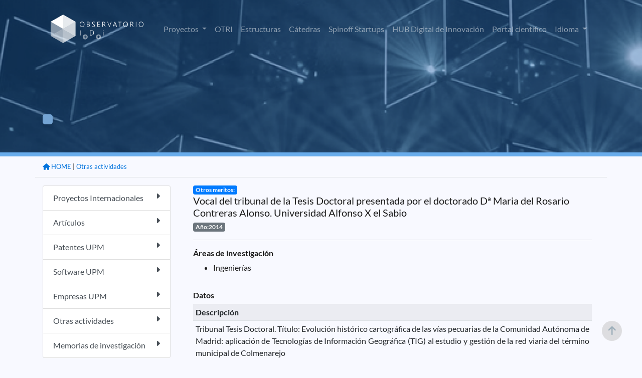

--- FILE ---
content_type: text/html;charset=ISO-8859-1
request_url: https://www.upm.es/observatorio/vi/index.jsp?pageac=actividad.jsp&id_actividad=198069
body_size: 16346
content:



<!DOCTYPE html PUBLIC "-//W3C//DTD XHTML 1.0 Transitional//EN" "http://www.w3.org/TR/xhtml1/DTD/xhtml1-transitional.dtd">
<html lang="es">
 <head>
  

<script type="text/javascript">
	var rootPath = '/observatorio';
</script>
   <title> Observatorio de I+D+i UPM </title>


	
	<meta charset="UTF-8">
	<meta name="Author" content="Miguel Angel Lucas, Victor Nasser, Bienvenido García" />
	<meta name="Keywords" content="Observatorio I+D+i UPM, Observatorio UPM, Investigación UPM, investigación, " />
	<meta name="Description" content="Aplicación de difusión de la investigación en la UPM" />
	 <meta name="viewport" content="width=device-width, initial-scale=1.0">
	 <meta http-equiv="X-UA-Compatible" content="ie=edge">
    <link rel="icon" type="image/png" href="favicon.png">
	<link rel="stylesheet" type="text/css" href="assets/DataTables/datatables.min.css"/>     
	<link href='css/lato.css' rel='stylesheet' type='text/css'>
    <link rel="stylesheet" href="css/bootstrap.css">
	<link rel="stylesheet" href="css/style.css">
	<link rel="stylesheet" href="css/variables.css">
	<link href="assets/fontawesome/css/all.css" rel="stylesheet">

	<script src="js/jquery-3.6.0.min.js"></script>
	<script src="js/popper.min.js"></script>	
	<script src="js/bootstrap.js"></script>	
	<script type="text/javascript" src="assets/DataTables/datatables.min.js"></script>
	<script src="js/pethttpMod3.js"></script>
	<script language='javascript' src="js/utilidades_s2i.js"></script>		
		


<!-- Google tag (gtag.js) -->
<script async src="https://www.googletagmanager.com/gtag/js?id=G-6S9SQ3YPW9"></script>
<script>
  window.dataLayer = window.dataLayer || [];
  function gtag(){dataLayer.push(arguments);}
  gtag('js', new Date());

  gtag('config', 'G-6S9SQ3YPW9');
</script>

<script type="text/javascript">
jQuery( document ).ready(function() {
	jQuery(window).scroll(function(){
		if (jQuery(this).scrollTop() > 100) {
			jQuery('#scroll-up').fadeIn();
		} else {
			jQuery('#scroll-up').fadeOut();
		}
	});
	jQuery('#scroll-up').click(function(){
		jQuery('html, body').animate({scrollTop : 0},100);  
		return false;
	});
});	
</script>
<!--FIN Google analytics-->
	
	
	
 </head>
 <body>
 
<script type="text/javascript">
function cambiarIdioma(idioma){
	document.idiomaform.idioma.value=idioma;
	document.idiomaform.submit();
}
function cambiaEstado(iden){
	var elhtml = document.getElementById(iden);
	var elboton = document.getElementById('b_'+iden);
	if (elhtml.style.display == 'block'){
	     elhtml.style.display = 'none';
		 elboton.src='new_images/b_mas.png';
	}else{
	     elhtml.style.display = 'block';
		 elboton.src='new_images/b_menos.png';
	}
}

function despliega_efecto(id_div){
	var div=document.getElementById(id_div);
	if(div.style.display=='none'){
		new Effect.BlindDown(id_div);
	}else{
		new Effect.BlindUp(id_div);
	}
}




</script>
 


	<div id="header" class="container-fluid interior" >
		<div class="container pt-3">
			<nav class="navbar navbar-expand-lg navbar-dark">
				<a class="navbar-brand" href="/observatorio/vi/index.jsp"><img src="assets/images/logo_observatorio.png"></a>
				<button class="navbar-toggler" type="button" data-toggle="collapse" data-target="#navbarSupportedContent" aria-controls="navbarSupportedContent" aria-expanded="false" aria-label="Toggle navigation">
					<span class="navbar-toggler-icon"></span>
				</button>
				<div class="collapse navbar-collapse" id="navbarSupportedContent">
					<ul class="navbar-nav ml-auto">



<!-- 							</a> -->
<!-- 						</li>						 -->
						<li class="nav-item dropdown ">
							<a class="nav-link dropdown-toggle" href="#" id="navbarDropdown" role="button" data-toggle="dropdown" aria-haspopup="true" aria-expanded="false">
								Proyectos
							</a>
							<div class="dropdown-menu" aria-labelledby="navbarDropdown">


								<a href="/observatorio/vi/index.jsp?pageac=proyectos/listado_proyectos.jsp&tp=proyectos&ambito=Internacional" class="dropdown-item">Internacional</a>
								<a href="/observatorio/vi/index.jsp?pageac=nacional/panel_proyectos.jsp&tp=proyectos&ambito=Nacional" class="dropdown-item">Nacional</a>								
					
							</div>
						</li>



<!-- 						</li>						 -->


<!-- 						</li>						 -->
						<li class="nav-item ">
							<a class="nav-link" href="/observatorio/vi/index.jsp?pageac=otri/index.jsp">OTRI</a>
						</li>
						<li class="nav-item ">
							<a class="nav-link" href="/observatorio/vi/index.jsp?pageac=estructuras/index.jsp">Estructuras</a>
						</li>
						<li class="nav-item ">
							<a class="nav-link" href="/observatorio/vi/index.jsp?pageac=catedras/panel_catedras.jsp">Cátedras </a>
						</li>						
						<li class="nav-item ">
							<a class="nav-link" href="/observatorio/vi/index.jsp?pageac=empresas/index.jsp">Spinoff Startups</a>
						</li>																	
						<li class="nav-item">
							<a class="nav-link" href="https://www.upm.es/recursosidi" target="_blank">HUB Digital de Innovación</a>
						</li>												
						<li class="nav-item">
							<a class="nav-link" href="https://portalcientifico.upm.es/es/" target="_blank">Portal científico</a>
						</li>
						<!--  TODO BENNY -->						


<!-- 						</li>						 -->
						
<!-- 						borrar -??->
						<li class="d-none nav-item ">
							<a href="index.jsp?idpm=3" class="nav-link">INVESTIGADORES</a>
						</li>
						<li class="d-none nav-item ">
							<a href="index.jsp?idpm=4" class="nav-link " >ACTIVIDAD INVESTIGADORA</a>
						</li>
						<li class="d-none nav-item ">
							<a href="index.jsp?idpm=1" class="nav-link " >INNOVACIÓN</a>	
						</li>
<!-- 						borrar ??-->
						
						<li class="nav-item dropdown">
							<a class="nav-link dropdown-toggle" href="#" id="navbarDropdown" role="button" data-toggle="dropdown" aria-haspopup="true" aria-expanded="false">
								Idioma
							</a>
							<div class="dropdown-menu" aria-labelledby="navbarDropdown">
								<a href="#" class="dropdown-item" onclick="cambiarIdioma('es')" class="idim_eleg">Español</a>
								<a href="#" class="dropdown-item" onclick="cambiarIdioma('en')" >Inglés</a>								
							</div>
						</li>																														
					</ul>
				</div>
			</nav>
			<!-- BARRA BUSQUEDA-->
			
<!-- 			<div class="row"> -->
<!-- 				<div class="col-12 col-sm-9 col-md-6 mx-auto">	 -->
<!-- 					<form id="fomb_busq" method="get" action="index.jsp"> -->
<!-- 						<div class="input-group mb-3"> -->

<!-- 							<div class="input-group-append"> -->

<!-- 							</div> -->
<!-- 						</div> -->
<!-- 						<input type="hidden" style="display:none" id="" name="pageac" value="busqueda/panel_avanzada.jsp" /> -->
<!-- 					</form> -->
<!-- 				</div> -->
<!-- 			</div>						 -->
			<!-- FIN BARRA BUSQUEDA-->		
		</div>
	</div>
	
<div class="container-fluid p-0" style="overflow: hidden;">
		<div id="contenido_obs">
		
			
	
	<div class="cabecera_interior actividad.jsp">
		<div class="container">
			<div class="row">
				<div class="col-12 col-md-8 mt-8 mb-3">
				
					<h1 id="titula_pagina" class="titulo-h1 texto-blanco"></h1>
					<p id="descripcion_pagina" class="texto-blanco mb-5"></p>
					<a id="enlace_pagina" href="" class="boton bg-azul-primario-suave texto-blanco"></a>
				
				
				</div>
			</div>
		</div>	
	</div>	

<div class="container mb-5">
	<div class="row">
		<div id="migas" class="col-12 border-bottom pt-2 pb-0 text-right mb-3">
			<ul class="migas mb-2">
			
			<!-- MIGAS DE PAN -->
				
					<li><small> | <a href="index.jsp?pageac=actividades.jsp">Otras actividades</a></small></li>
					
						
 							
						
						

					<li><a href="index.jsp"><small><i class="fa-solid fa-house"></i> HOME</a></small></li>
				
			<!-- FIN MIGAS DE PAN -->

			</ul>
		</div>

				

		
		<!--  menu izquierdo  -->
			


<div id="div_barra_lateral" class="col-12 col-lg-3 mb-3">  
	<div class="list-group">
		
			<a href="index.jsp?pageac=proyectos/panel_proyectos.jsp&tp=proyectos&ambito=Internacional"  class="list-group-item list-group-item-action   ">
				Proyectos Internacionales
				<span class="float-right"><i class="fa-solid fa-caret-right"></i></span>
			</a>		
		
			<a href="index.jsp?pageac=actividades.jsp&tipo_especifico=tact_articulo"  class="list-group-item list-group-item-action   ">
				Artículos
				<span class="float-right"><i class="fa-solid fa-caret-right"></i></span>
			</a>		
		
			<a href="index.jsp?pageac=bpatentes.jsp&tipo_propiedad=PATENTE"  class="list-group-item list-group-item-action   ">
				Patentes UPM
				<span class="float-right"><i class="fa-solid fa-caret-right"></i></span>
			</a>		
		
			<a href="index.jsp?pageac=bpatentes.jsp&tipo_propiedad=SOFTWARE"  class="list-group-item list-group-item-action   ">
				Software UPM
				<span class="float-right"><i class="fa-solid fa-caret-right"></i></span>
			</a>		
		
			<a href="index.jsp?pageac=listado_empresas.jsp"  class="list-group-item list-group-item-action   ">
				Empresas UPM
				<span class="float-right"><i class="fa-solid fa-caret-right"></i></span>
			</a>		
		
			<a href="index.jsp?pageac=actividades.jsp"  class="list-group-item list-group-item-action   ">
				Otras actividades
				<span class="float-right"><i class="fa-solid fa-caret-right"></i></span>
			</a>		
		
			<a href="index.jsp?pageac=memorias.jsp"  class="list-group-item list-group-item-action   ">
				Memorias de investigación
				<span class="float-right"><i class="fa-solid fa-caret-right"></i></span>
			</a>		
		
	</div>
</div>	

		<!-- fin  menu izquierdo  -->
		
		<div id="content_wrap1" class="col">		
			<div id="contenido_interior_main" class="col-12">
				

<!DOCTYPE html PUBLIC "-//W3C//DTD XHTML 1.0 Transitional//EN" "http://www.w3.org/TR/xhtml1/DTD/xhtml1-transitional.dtd">
<html xmlns="http://www.w3.org/1999/xhtml">
<head>
<meta http-equiv="Content-Type" content="text/html; charset=iso-8859-1" />
<title>Memorias de investigaci&oacute;n</title>
<script type='text/javascript'> 
function seleccion1(){
document.actividades.action="inicio.jsp";
document.actividades.pageac.value="Actividades.jsp";
document.actividades.submit();
}

function BorrarActividad(id){
if (confirm("Va a borrar una actividad ¿Desea continuar?")) {
document.modificarAct.action="inicio.jsp";
document.modificarAct.pageac.value="Actividades.jsp";
document.modificarAct.id_actividad.value=id;
document.modificarAct.Boton.value="Borrar";
document.modificarAct.submit();
}
}

function BorrarRelacionCen(id){
if (confirm("Va a quitar la relación de está actividad con el centro o instituto\n(No se borrará, pero perderá su relación)")) {
document.modificarAct.action="inicio.jsp";
document.modificarAct.pageac.value="Actividades.jsp";
document.modificarAct.id_actividad.value=id;
document.modificarAct.Boton.value="BorrarRelacionCen";
document.modificarAct.submit();
}

}
</script>
</head>
<body>
<div class="contenedor_actividad">

<div class="contenedor_tit_act">
	<div class="tit_actnormal">
		<span class="badge badge-primary">Otros meritos:</span><br/>
		<h5>Vocal del tribunal de la Tesis Doctoral presentada por el doctorado Dª Maria del Rosario Contreras Alonso. Universidad Alfonso X el Sabio</h5>
	</div>
	<div class="anio_act badge badge-secondary">
		Año:2014
	</div>
</div>
	<hr/>
	<div class="div_tit_act">
		<h6><strong>Áreas de investigación</strong></h6>	
	</div>
	<div class="lista_areas">
	<ul>
		 
	<li>
<!-- 	TODO -->

<!-- 		<img src="obs_img/hypervin.gif" style="width:15px;" /> -->
<!-- 	</a> -->
	Ingenierías </li>
			
	</ul>
</div>



  	<hr/>
	<div class="div_tit_act">
		<h6><strong>Datos</strong></h6>
	</div>



<table class="tabla_peque_obs table table-sm table-striped">

	
		<tr>
			<th colspan="2">
				<div class="tit_inv_seccion" >
				Descripción
				</div>
			</th>
		</tr>
		<tr>
			<td colspan="2" style="text-align:justify;">			
					Tribunal Tesis Doctoral. Título: Evolución histórico cartográfica de las vías pecuarias de la Comunidad Autónoma de Madrid: aplicación de Tecnologías de Información Geográfica (TIG) al estudio y gestión de la red viaria del término municipal de Colmenarejo				
			</td>
		</tr>
	
	
	<tr>
		<th>
		<div class="tit_inv_seccion">
		Internacional
		</div></th>
		<td>No</td>
	</tr>
	
	<tr>
		<th>
		<div class="tit_inv_seccion">
		Comentarios Mérito
		</div></th>
		<td></td>
	</tr>
	
</table>



<hr/><h6><strong>Esta actividad pertenece a memorias de investigación</strong></h6><hr/>


	<div class="div_tit_act">
		<strong>Participantes</strong>
	</div>
	
	 <ul>
		<li>
			<strong>Autor:</strong>
								
					<a target="_blank"  href="https://portalcientifico.upm.es/es/ipublic/researcher/303751"><b>Enrique Perez Martin</b></a>						
			      			
			
				UPM	
			
		 </li>
		
		
<!-- 		if(aa.upm) -->
<!-- 			 out.print("<a style='text-decoration:none' target='_blank'" -->
<!-- 			 +"href='index.jsp?pageac=investigador.jsp&idInvestigador="+aa.id_investigador+"'>" -->
<!-- 			 +" <img src='obs_img/hypervin.gif' style='width:15px;' /></a>"); -->
<!-- 		out.print(aa.nombre+" "+aa.apellidos);		 -->
<!-- 		if(!aa.entidad.equals("")) -->
<!-- 		out.print(" ("+aa.entidad+")"); -->
<!-- 		out.print("</li> "); -->
	 </ul>
	<hr/>
	<div class="div_tit_act">
		<h6><strong>Grupos de investigación, Departamentos, Centros e Institutos de I+D+i relacionados</strong></h6>
	</div>
	<ul>	
	       

			<li><strong><strong>Creador:</strong> Grupo de Investigación: </strong> Geovisualización, Espacios Singulares y Patrimonio</li>
   		   

			<li><strong>Departamento: </strong> Ingeniería Agroforestal</li>
   		
	</ul>
	
		
		
		
		
	


</div><!-- Contenedor actividad -->
</body>
</html>
	
			</div>	
		</div>
		
		
	</div>
</div>


		
  		</div>
		
</div>

	
	
	<footer class="bg-azul-primario-base interior">
		<div class="container">
			<div class="row">
				<div class="col-6 col-md-3 mb-1 text-center">
					<a href="https://www.upm.es/" target="_bank"><img src="assets/images/upm-white.png" /></a>
				</div>
				<div class="col-6 col-md-3 mb-1 text-center">
					<a href="https://www.upm.es/politecnica_virtual/" target="_bank"><img src="assets/images/pv.png" /></a>
				</div>
				<div class="col-6 col-md-3 mb-1 text-center">
					<a href="https://www.upm.es/UPM/ConsejoSocial" target="_bank"><img src="assets/images/consejo-social.png" /></a>
				</div>
				<div class="col-6 col-md-3 mb-1 text-center">
					<a href="https://www.upm.es/Portal_inv/" target="_bank"><img src="assets/images/upm-pi.png" /></a>
				</div>				
			</div>
			<div class="hr col-12"></div>
			<div class="row pb-5">
				<div class="col-12 col-md-3">
					<img src="assets/images/logo_observatorio.png">
				</div>
				<div class="col-12 col-md-6 text-center">
					
					<p class="texto-blanco texto-small pt-3">S2i 2025 Observatorio de investigación @ UPM con la colaboración del Consejo Social UPM</p>					
				</div>
				<div class="col-12 col-md-3 text-right">
					<a href="https://www.facebook.com/universidadpolitecnicademadrid" target="_blank" class="link"><img src="assets/images/fb.png"></a>
					<a href="https://twitter.com/La_UPM/" target="_blank" class="ml-4 mr-3 link"><img src="assets/images/twitter.png"></a>
					<a href="https://www.instagram.com/somosupm/" target="_blank" class="mr-3 link"><img src="assets/images/instagram.png"></a>
					<a href="innovacion/rss_obs.jsp"  target="_blank" class="link"><img src="assets/images/rss.png"></a></div>
				</div>
			</div>
		</div>
	</footer>
	<!-- FIN PIE -->
 
	 <form id="idiomaform" name="idiomaform" method="post" action="index.jsp">
		<input type="hidden" name="idioma" value="es" />
	</form>
	
 	<script>
	 	var url = document.URL;
	 	var currentPage= url.split("/vi/").pop();
	 	jQuery('#idiomaform').attr('action', currentPage);
 	</script>	
	
	<section id="scroll-up"><i class="fa fa-arrow-up" aria-hidden="true"></i></section>
	
 </body>
</html>

--- FILE ---
content_type: application/javascript
request_url: https://www.upm.es/observatorio/vi/js/pethttpMod3.js
body_size: 2586
content:
    var div_bloqueador="";
    var elemento_html;


//--------AJAX--------------------
// tipo: POST o GET
// url: donde estï¿½ el JSP al que le haces la peticion
// valores: parametros formato parametro=valor&parametro2=valor
// id_html donde vas a embeber el HTML generado

function loading(color = 'texto-azul-primario-base', align = 'center') {
	var html = '<div id="loading" class="text-'+ align +'"><div class="spinner-border '+ color +' "></div> <span class="texto-azul-primario-base">.</span></div>		';
	return html;
}
    
function makeRequestHistory(tipo,url,valores,id_html,onComplete) {	
	
	var obj=new objeto_peticion(url,valores,id_html);	
	var obj_se=JSON.stringify(obj);	
	
	jQuery.history.load(obj_se);	
	
}

function makeRequest(tipo,url,valores,id_html,onComplete,context_c) {
	
	if(context_c==null||context_c=="undefined")context_c="";
	
	jQuery('#'+id_html).html(loading());
    
	jQuery.ajax(url, {
		   "type": tipo,   // usualmente post o get		  
		   "success": function(result) {
			   onComplete;
			   jQuery('#'+id_html).html(result);
		   },
		   "error": function(result) {
		    
		   },
		   "dataType ": "html",
		   "data": valores,
		   "async": true
		});
	
        return(1);
}

function makeRequestSync(tipo,url,valores,id_html,onComplete,context_c) {
	
	if(context_c==null||context_c=="undefined")context_c="";
	
	jQuery('#'+id_html).html("<img src='/S2i/Acuse/images/twizzle.gif' style='width:12px' />");
	jQuery.ajax(url, {
		   "type": tipo,   // usualmente post o get		  
		   "success": function(result) {
			   onComplete;
			   jQuery('#'+id_html).html(result);
		   },
		   "error": function(result) {
		    
		   },
		   "dataType ": "html",
		   "data": valores,
		   "async": false
		});
	
        return(1);
}


function enviarFormulario(url, formid,id_div){
	if(typeof(tinyMCE) != "undefined"){		
		if(tinyMCE!=null){
			tinymce.triggerSave();
			tinymce.remove();
		}
	}
	var str = jQuery("#"+formid).serialize();
	
	jQuery('#'+id_div).html(loading());
	
	jQuery.ajax(url, {
		   "type": "post", 
		   "success": function(result) {			
			   jQuery('#'+id_div).html(result);
		   },
		   "error": function(result) {
		    
		   },
		   "dataType ": "json",
		   "data": str,
		   "async": true
		});	
}

/*
function switchIndicator(id_div_n,action){
	var div_n=document.getElementById(id_div_n);
	if(div_n==null) return;
	if(action=='show'){
	
		div_n.style.display='block';
	}
	else{
	
		div_n.style.display='none';
	}
}
 */